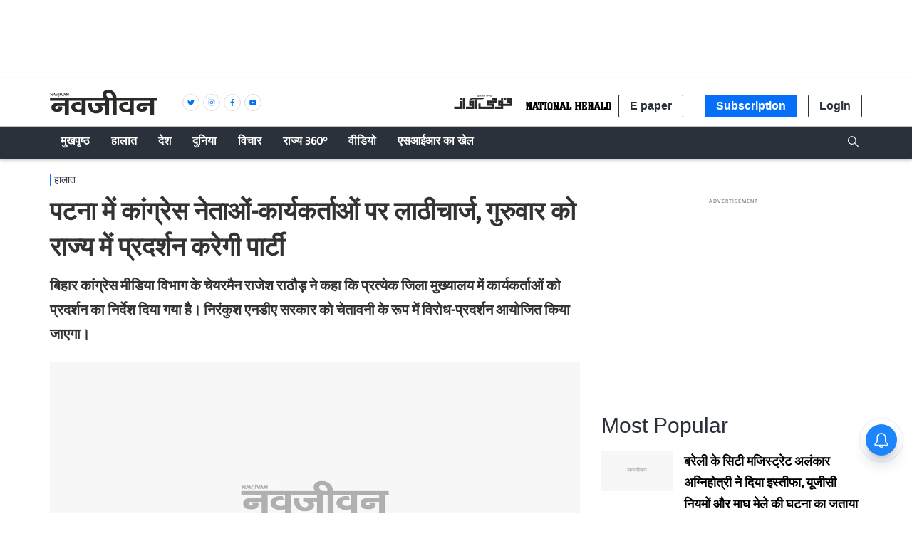

--- FILE ---
content_type: text/html; charset=utf-8
request_url: https://www.google.com/recaptcha/api2/aframe
body_size: 267
content:
<!DOCTYPE HTML><html><head><meta http-equiv="content-type" content="text/html; charset=UTF-8"></head><body><script nonce="VioBmJ9wXuh7CaDJh-qgGg">/** Anti-fraud and anti-abuse applications only. See google.com/recaptcha */ try{var clients={'sodar':'https://pagead2.googlesyndication.com/pagead/sodar?'};window.addEventListener("message",function(a){try{if(a.source===window.parent){var b=JSON.parse(a.data);var c=clients[b['id']];if(c){var d=document.createElement('img');d.src=c+b['params']+'&rc='+(localStorage.getItem("rc::a")?sessionStorage.getItem("rc::b"):"");window.document.body.appendChild(d);sessionStorage.setItem("rc::e",parseInt(sessionStorage.getItem("rc::e")||0)+1);localStorage.setItem("rc::h",'1769431310374');}}}catch(b){}});window.parent.postMessage("_grecaptcha_ready", "*");}catch(b){}</script></body></html>